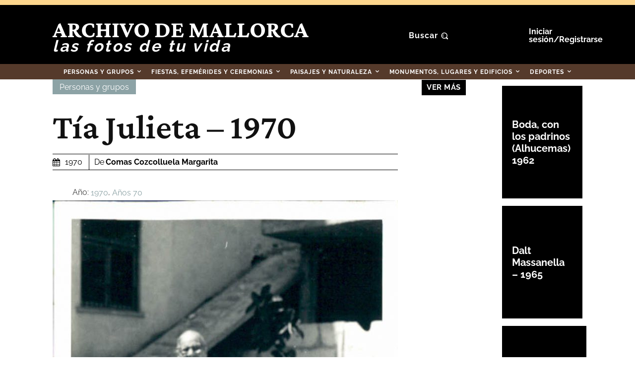

--- FILE ---
content_type: text/javascript;charset=utf-8
request_url: https://p1cluster.cxense.com/p1.js
body_size: 101
content:
cX.library.onP1('13t8sx04gbb7f2dt1dycxt41i6');


--- FILE ---
content_type: application/javascript
request_url: https://id-eu.piano.io/id/api/v1/identity/token/verify?browser_id=mknr9xjj5ajoe1wt&page_view_id=mknr9xjj68d28z74&content_type=article&page_title=T%C3%ADa+Julieta+-+1970+-+Fotos+Antiguas+De+Mallorca&callback=jsonp2806&client_id=tALT38iXpe&site=https%3A%2F%2Ffotosantiguas.diariodemallorca.es&user_state=anon
body_size: -97
content:
jsonp2806({
  "error" : "access_denied",
  "site_cookie_domain" : ".diariodemallorca.es",
  "email_confirmation_required" : null,
  "extend_expired_access_enabled" : false,
  "authorized_by_sso" : false
})

--- FILE ---
content_type: text/javascript;charset=utf-8
request_url: https://id.cxense.com/public/user/id?json=%7B%22identities%22%3A%5B%7B%22type%22%3A%22ckp%22%2C%22id%22%3A%22mknr9xjj5ajoe1wt%22%7D%2C%7B%22type%22%3A%22lst%22%2C%22id%22%3A%2213t8sx04gbb7f2dt1dycxt41i6%22%7D%2C%7B%22type%22%3A%22cst%22%2C%22id%22%3A%2213t8sx04gbb7f2dt1dycxt41i6%22%7D%5D%7D&callback=cXJsonpCB1
body_size: 189
content:
/**/
cXJsonpCB1({"httpStatus":200,"response":{"userId":"cx:14l73ysbtzp5l1kjmlcxamuca9:9rkzusptv51w","newUser":true}})